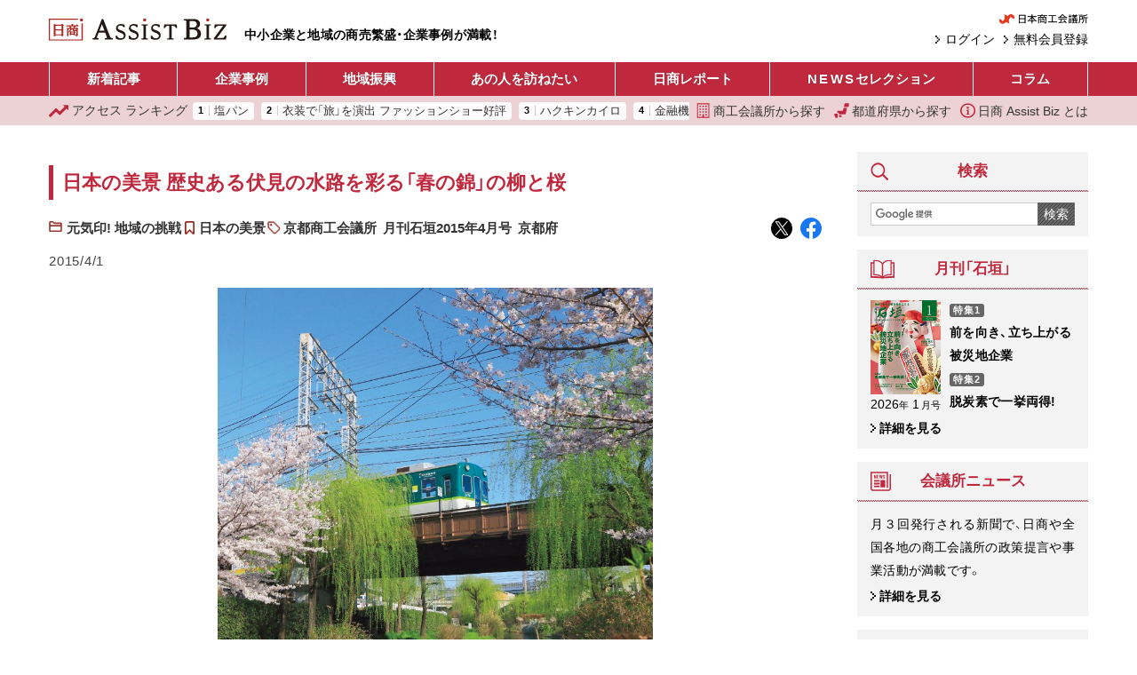

--- FILE ---
content_type: image/svg+xml
request_url: https://ab.jcci.or.jp/assets/images/assist_biz_logo.svg
body_size: 5176
content:
<svg xmlns="http://www.w3.org/2000/svg" viewBox="0 0 320.33 40.492">
  <path fill="#231815" d="m89.689 25.954-3.072 8.113a1.79 1.79 0 0 0-.096.576c0 1.2 1.249 1.2 2.352 1.2h.912v2.496H78.743v-2.496c1.776 0 3.456 0 4.129-1.777L95.546.655h2.496l12.386 32.644c.96 2.545 2.352 2.545 4.849 2.545v2.496h-14.258v-2.496c.576 0 2.304 0 2.688-.048.72-.096 1.056-.528 1.056-1.008 0-.384-.144-.816-.24-1.104l-2.881-7.729H89.689zm10.609-3.649-4.609-12.241-4.609 12.241h9.217zM120.49 31.693h2.84c.728 3.531 3.859 4.587 6.189 4.587 3.313 0 5.752-1.82 5.752-4.442 0-3.422-3.823-4.878-4.842-5.279-5.352-2.039-9.211-3.532-9.211-8.847s4.369-7.828 8.629-7.828c2.002 0 3.495.437 5.133.91.619.182 1.128.255 1.565.328l.4 4.478-2.767.146c-.474-1.894-2.33-3.095-4.806-3.095-2.621 0-5.097 1.347-5.097 4.041s2.148 3.495 5.934 4.879c3.313 1.238 8.192 2.985 8.192 9.065 0 3.932-2.403 8.374-9.393 8.374-1.784 0-3.604-.255-5.498-.947-.655-.255-1.966-.728-2.622-.983l-.4-5.388zM143.82 31.693h2.84c.728 3.531 3.859 4.587 6.189 4.587 3.313 0 5.752-1.82 5.752-4.442 0-3.422-3.823-4.878-4.842-5.279-5.352-2.039-9.211-3.532-9.211-8.847s4.369-7.828 8.629-7.828c2.002 0 3.495.437 5.133.91.619.182 1.128.255 1.565.328l.4 4.478-2.767.146c-.474-1.894-2.33-3.095-4.806-3.095-2.621 0-5.097 1.347-5.097 4.041s2.148 3.495 5.934 4.879c3.313 1.238 8.192 2.985 8.192 9.065 0 3.932-2.403 8.374-9.393 8.374-1.784 0-3.604-.255-5.498-.947-.655-.255-1.966-.728-2.622-.983l-.4-5.388zM178.58 10.504v1.893h-1.456c-2.039 0-2.185.946-2.185 2.403v19.333c0 1.42.108 2.403 2.185 2.403h1.456v1.893h-11.723v-1.893h1.493c2.075 0 2.184-1.056 2.184-2.403V14.8c0-1.383-.109-2.403-2.184-2.403h-1.493v-1.893zM183.68 31.693h2.84c.729 3.531 3.859 4.587 6.189 4.587 3.312 0 5.752-1.82 5.752-4.442 0-3.422-3.822-4.878-4.842-5.279-5.352-2.039-9.211-3.532-9.211-8.847s4.368-7.828 8.628-7.828c2.003 0 3.495.437 5.134.91.619.182 1.129.255 1.565.328l.4 4.478-2.767.146c-.474-1.894-2.33-3.095-4.806-3.095-2.622 0-5.098 1.347-5.098 4.041s2.148 3.495 5.935 4.879c3.313 1.238 8.191 2.985 8.191 9.065 0 3.932-2.402 8.374-9.393 8.374-1.784 0-3.604-.255-5.498-.947-.655-.255-1.966-.728-2.621-.983l-.4-5.388zM230.38 10.504l.982 6.517h-2.73c-.51-1.565-1.311-3.75-4.587-3.75h-2.658v20.862c0 1.347.109 2.403 2.185 2.403h1.493v1.893h-11.688v-1.893h1.493c2.075 0 2.185-1.02 2.185-2.403V13.271h-2.622c-3.24 0-4.077 2.112-4.587 3.75h-2.767l1.019-6.517zM260.29.655c2.211 0 12.382 0 12.382 9.139 0 4.373-2.801 7.173-6.191 8.058 3.538.639 7.812 3.98 7.812 9.974 0 9.729-9.286 10.515-13.364 10.515h-17.54v-2.555h1.621c2.801 0 2.948-1.425 2.948-3.243V6.452c0-1.867-.147-3.243-2.948-3.243h-1.621V.655zm-6.485 3.734v11.989h5.601c3.587 0 7.272-1.572 7.272-6.289 0-4.864-4.569-5.7-7.518-5.7zm0 15.723v14.494h5.748c4.864 0 8.55-1.719 8.55-6.731 0-4.471-3.194-7.763-8.647-7.763h-5.65zM292.41 10.504v1.893h-1.456c-2.039 0-2.185.946-2.185 2.403v19.333c0 1.42.109 2.403 2.185 2.403h1.456v1.893h-11.723v-1.893h1.492c2.075 0 2.185-1.056 2.185-2.403V14.8c0-1.383-.109-2.403-2.185-2.403h-1.492v-1.893zM319.89 10.504v2.039l-16.747 23.119h8.883c3.459 0 4.806-2.039 5.57-4.66h2.73l-.946 7.427h-21.99V36.39l16.711-23.119h-8.41c-3.312 0-4.223 1.857-4.806 3.932h-2.767l.91-6.699h20.861z"/>
  <path fill="#ac2a23" d="m22.675 10.962.799-1.237c.103-.18.258-.283.412-.283.181 0 .361.103.464.181l2.139 1.726c.18.155.489.387.489.722 0 .36-.103.438-1.082 1.288v14.559c0 .515.103 3.169.103 3.504 0 .439 0 1.108-2.216 1.108-.876 0-.876-.232-.876-1.211v-.464H11.903c0 1.366 0 1.701-1.984 1.701-.799 0-1.082-.128-1.082-.85 0-.309.103-2.68.103-3.169V12.842c0-1.082 0-2.139-.129-3.273l3.454 1.392h10.41zm-10.771 1.959v6.803h11.003v-6.803H11.903zm0 8.787v7.215h11.003v-7.215H11.903zM40.377 29.432v.484c0 .799-.823.968-1.622.968-.921 0-.969-.339-.969-.823 0-.338.049-1.864.049-2.154v-2.761c0-.968 0-1.235-.024-1.719-.702.46-1.21.75-2.179 1.163l-.242-.266v4.479c0 .266-.024 2.906-.024 2.954-.146.775-1.574.775-1.792.775-.63 0-.848-.17-.872-.533-.024-.146.024-2.664.024-3.172V18.731c0-.775 0-1.598-.097-2.518l2.906 1.138h2.421c-.121-.194-.436-1.163-.533-1.356-.146-.291-.508-1.09-.945-1.695h-2.953c-.678 0-.968.024-1.913.121l-.58-2.058c.702.073 1.452.121 2.445.121h7.481c0-.678-.073-2.058-.097-2.736l3.196.339c.315.024.606.072.606.436 0 .339-.266.484-.921.823v1.137h5.69l1.017-1.574c.097-.145.242-.266.412-.266.193 0 .363.145.436.218l2.107 2.058c.169.169.364.508.364.75 0 .629-.63.629-.872.629h-5.714l.944.339c.219.073.606.218.606.533 0 .339-.291.364-1.09.46-.605.726-.871.921-1.816 1.72h3.705l.726-.969c.121-.169.242-.218.388-.218.193 0 .387.169.411.193l1.889 1.671c.121.097.266.242.266.484 0 .315-.097.388-.969 1.09v8.232c0 .387.073 2.058.073 2.397 0 .871 0 2.203-3.535 2.324-.049-1.235-.073-1.913-1.767-2.397-.339.242-.969.411-1.574.411-.799 0-.799-.218-.799-1.137h-4.262zm-4.987-5.521c1.259-1.162 2.518-2.349 3.22-4.722h-3.22zm8.74-6.561c.266-.63.823-2.301.968-3.051H38.44c1.137.581 2.155 1.09 2.155 2.3 0 .412-.121.63-.219.751h3.753zm.871 5.81c-1.815-.024-1.961-.484-1.961-1.694v-2.277h-3.075l1.21.533c.339.146.461.266.461.484 0 .243-.243.339-.848.364-.896 1.259-1.55 1.792-2.276 2.373l2.13.799h3.874l.484-.581zm-.363 2.421h-4.262v2.009h4.262zm2.494 1.912c0 .315.024 1.187.073 1.864l1.67.049c.678.024.775-.169.775-.678v-9.539h-4.309v1.138c0 .75.169.75 1.21.75.703 0 .872 0 1.041-.436.097-.242.121-.364.315-1.38l.678.024c.169 1.356.193 1.525.46 1.743.411.364.484.412.484.75 0 1.356-.921 1.356-3.244 1.38l1.477 1.283c.145.146.266.315.266.484 0 .218-.097.412-.896.945v1.622z"/>
  <path fill="#ac2a23" d="M61.168 8.741h-2.126v29.625H2.126V2.24h50.403V.114H0v40.378h61.168z"/>
  <path fill="#ac2a23" d="M56.398 4.872h4.77V.114h-4.77V2.24zM170.31 0h4.833v4.833h-4.833zM284.09 0h4.833v4.833h-4.833z"/>
</svg>